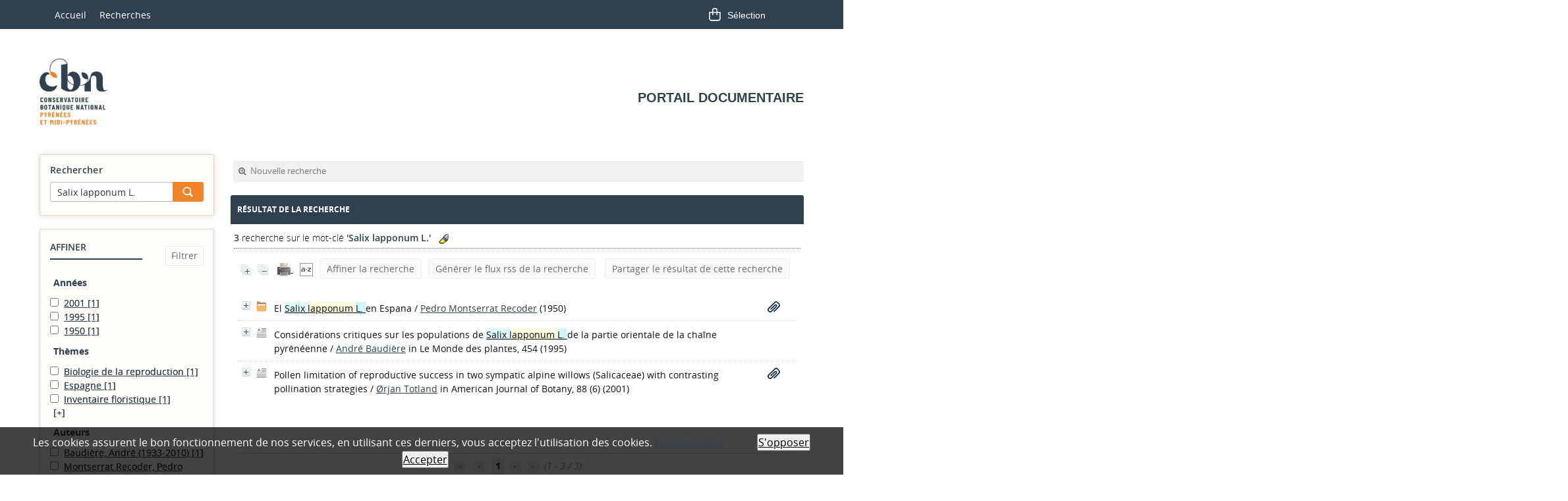

--- FILE ---
content_type: text/html; charset=utf-8
request_url: https://biblio.cbnpmp.fr/index.php?lvl=more_results&mode=keyword&user_query=Salix+lapponum+L.&tags=ok
body_size: 14738
content:
<!DOCTYPE html>
<html lang="fr">
<head>
    
	<meta charset="utf-8">
	<meta name="author" content="Conservatoire botanique national des Pyr&eacute;n&eacute;es et de Midi-Pyr&eacute;n&eacute;es">

	<meta name="keywords" content="flore, fonge, habitats, v&eacute;g&eacute;tations, Pyr&eacute;n&eacute;es, conservation, connaissance, botanique, cueillette">
	<meta name="description" content="Catalogue en ligne du Conservatoire botanique national des Pyr&eacute;n&eacute;es et de Midi-Pyr&eacute;n&eacute;es."><meta name="robots" content="all">
	<!--IE et son enfer de compatibilit?-->
	<meta http-equiv="X-UA-Compatible" content="IE=Edge">
	<meta name="viewport" content="width=device-width, initial-scale=1, maximum-scale=1">
			
	
	
	<!-- Inclusion JQuery pour uikit --><!--[if (!IE)|(gt IE 8)]><!-->
				<script type="text/javascript" src="./styles/common/toolkits/jquery/versions/jquery-2.2.4.min.js"></script>
				<!--<![endif]-->
				
				<!--[if lte IE 8]>
				  <script type='text/javascript' src='./styles/common/toolkits/jquery/components/jquery-1.9.1.min.js'></script>
				<![endif]--><script type="text/javascript" src="./styles/common/toolkits/jquery/components/jquery.bxsliderv4.min.js"></script><script type="text/javascript" src="./styles/common/toolkits/uikit/js/uikit.min.js"></script><link rel="stylesheet" type="text/css" href="./styles/common/toolkits/uikit/css/uikit.min.css?1606294612"><script type="text/javascript" src="./styles/common/toolkits/uikit/js/components/init-responsive.min.js"></script><link rel="stylesheet" type="text/css" href="./styles/common/toolkits/uikit/css/components/init-responsive.min.css?1606294612"><script type="text/javascript" src="./styles/common/toolkits/uikit/js/components/remplace-facette-see-more.min.js"></script><script type="text/javascript" src="./styles/common/toolkits/uikit/js/components/set-grid-intro.min.js"></script><script type="text/javascript" src="./styles/common/toolkits/uikit/js/components/set-grid-main-uncolored.min.js"></script><link rel="stylesheet" type="text/css" href="./styles/common/toolkits/uikit/css/components/set-grid-main-uncolored.min.css?1606294612"><script type="text/javascript" src="./styles/common/toolkits/uikit/js/components/touch-search-box-tgle.min.js"></script>
<link rel="stylesheet" type="text/css" href="./styles/common/common.css?1612973964">
<link rel="stylesheet" type="text/css" href="./styles/common/contrib.css?1614782633">
<link rel="stylesheet" type="text/css" href="./styles/common/dGrowl.css?1598534013">
<link rel="stylesheet" type="text/css" href="./styles/common/font-awesome.css?1478593624">
<link rel="stylesheet" type="text/css" href="./styles/common/open-sans.css?1479312986">
<link rel="stylesheet" type="text/css" href="./styles/common/pagination.css?1532013719">
<link rel="stylesheet" type="text/css" href="./styles/common/record_display.css?1540561363">
<link rel="stylesheet" type="text/css" href="./styles/zen_one/1-grid.css?1526368617">
<link rel="stylesheet" type="text/css" href="./styles/zen_one/2-base.css?1553005731">
<link rel="stylesheet" type="text/css" href="./styles/zen_one/affiliate-search.css?1587991329">
<link rel="stylesheet" type="text/css" href="./styles/zen_one/base.css?1553005731">
<link rel="stylesheet" type="text/css" href="./styles/zen_one/cart.css?1532420015">
<link rel="stylesheet" type="text/css" href="./styles/zen_one/cms-move-active.css?1527514609">
<link rel="stylesheet" type="text/css" href="./styles/zen_one/fontAcontent.css?1475151930">
<link rel="stylesheet" type="text/css" href="./styles/zen_one/form.css?1526368617">
<link rel="stylesheet" type="text/css" href="./styles/zen_one/pmb-tundra.css?1526368617">
<link rel="stylesheet" type="text/css" href="./styles/zen_one/rmc_zen_adjust.css?1526368617">
<link rel="stylesheet" type="text/css" href="./styles/zen_one/zen_color_pre_set.css?1661173656">
<link rel="stylesheet" type="text/css" href="./styles/zen_one/zen_one.css?1643121927">
<link rel="stylesheet" type="text/css" href="./styles/zen_one/zen_record_display.css?1527514609">
<link rel="stylesheet" type="text/css" href="./styles/zen_one/zzen_responsive.css?1540479419">
<link rel="stylesheet" type="text/css" href="./styles/zen_one/zzzcbn.css?1764228254"><script type="text/javascript">var opac_style= 'zen_one';</script>
	<!-- css_authentication -->	<link rel="SHORTCUT ICON" href="styles/zen_one/images/faviconV2.png">
	<script type="text/javascript" src="includes/javascript/drag_n_drop.js"></script>
	<script type="text/javascript" src="includes/javascript/handle_drop.js"></script>
	<script type="text/javascript" src="includes/javascript/popup.js"></script>
	<script type="text/javascript">
	  	if (!document.getElementsByClassName){ // pour ie
			document.getElementsByClassName = 
			function(nom_class){
				var items=new Array();
				var count=0;
				for (var i=0; i<document.getElementsByTagName('*').length; i++) {  
					if (document.getElementsByTagName('*').item(i).className == nom_class) {
						items[count++] = document.getElementsByTagName('*').item(i); 
				    }
				 }
				return items;
			 }
		}
		// Fonction a utilisier pour l'encodage des URLs en javascript
		function encode_URL(data){
			var docCharSet = document.characterSet ? document.characterSet : document.charset;
			if(docCharSet == "UTF-8"){
				return encodeURIComponent(data);
			}else{
				return escape(data);
			}
		}
	</script>

<link rel="stylesheet" type="text/css" href="./includes/javascript/dojo/dijit/themes/tundra/tundra.css">
<script type="text/javascript">
	var dojoConfig = {
		parseOnLoad: true,
		locale: 'fr-fr',
		isDebug: false,
		usePlainJson: true,
		packages: [{
			name: 'pmbBase',
			location:'../../../..'
		},{
			name: 'd3',
			location:'../../d3'
		}],
		deps: ['apps/pmb/MessagesStore', 'dgrowl/dGrowl', 'dojo/ready', 'apps/pmb/ImagesStore'],
		callback:function(MessagesStore, dGrowl, ready, ImagesStore){
			window.pmbDojo = {};
			pmbDojo.messages = new MessagesStore({url:'./ajax.php?module=ajax&categ=messages', directInit:false});
			pmbDojo.images = new ImagesStore({url:'./ajax.php?module=ajax&categ=images', directInit:false});
			ready(function(){
				new dGrowl({'channels':[{'name':'info','pos':2},{'name':'error', 'pos':1}]});
			});
		
		},
	};
</script>
<script type="text/javascript" src="./includes/javascript/dojo/dojo/dojo.js"></script>
<script type="text/javascript">
	dojo.addOnLoad(function () {
		// Ajout du theme Dojo
		dojo.addClass(dojo.body(),'tundra');
    })
</script>
<script type="text/javascript">
	var opac_show_social_network =0;
	var pmb_img_patience = './images/patience.gif';
</script>
	<script type="text/javascript" src="./includes/javascript/http_request.js"></script>
	
<script>
				dojo.addOnLoad(function (){
					//on balance un evenement pour les initialiser les modules si besoin...
					dojo.publish('init',['cms_dojo_init',{}]);
				});
			</script>

		<script>
			function cms_module_search_22_change_dest(){
				var page = 0;
                var universe = 0;
                var default_segment = 0;
                if(document.forms['cms_module_search_22_searchbox'].dest) {
    				var dests = document.forms['cms_module_search_22_searchbox'].dest;
    				for(var i = 0; i < dests.length; i++){
    					if(dests[i].checked){
    						page = dests[i].value;
                            universe = dests[i].getAttribute('universe');
                            default_segment = dests[i].getAttribute('default_segment');
    						break;
    					}
    				}
                }
                if(universe > 0){
                    if(default_segment > 0){
                        document.forms['cms_module_search_22_searchbox'].action = './index.php?lvl=search_segment&action=segment_results&id='+default_segment;
                    } else {
                        document.forms['cms_module_search_22_searchbox'].action = './index.php?lvl=search_universe&id='+universe;   
                    }  
                } else if(page>0){
					document.forms['cms_module_search_22_searchbox'].action = './index.php?lvl=cmspage&pageid='+page;
				}
                if (page.toString().indexOf('view_') != -1) {
					var view_id = page.substr(5);
				    document.forms['cms_module_search_22_searchbox'].action += '&opac_view='+view_id;
                }
			}
		</script><title>R&eacute;sultats d'une recherche par tags Catalogue en ligne</title><link rel="stylesheet" href="./styles/zen_one/addcss/home.css"><link rel="stylesheet" href="./styles/zen_one/addcss/calendar.css"></head>

<body onload="window.defaultStatus='PMB : Acc&egrave;s public';" id="pmbopac">
<script type="text/javascript">
	function findNoticeElement(id){
		var ul=null;
		//cas des notices classiques
		var domNotice = document.getElementById('el'+id+'Child');
		//notice_display
		if(!domNotice) domNotice = document.getElementById('notice');
		if(domNotice){
			var uls = domNotice.getElementsByTagName('ul');
			for (var i=0 ; i<uls.length ; i++){
				if(uls[i].getAttribute('id') == 'onglets_isbd_public'+id){
					var ul = uls[i];
					break;
				}
			}
		} else{
			var li = document.getElementById('onglet_isbd'+id);
			if(!li) var li = document.getElementById('onglet_public'+id);
			if(!li) var li = document.getElementById('onglet_detail'+id);
			if(li) var ul = li.parentNode;
		}
		return ul;
	}
	function show_what(quoi, id) {
		switch(quoi){
			case 'EXPL_LOC' :
				document.getElementById('div_expl_loc' + id).style.display = 'block';
				document.getElementById('div_expl' + id).style.display = 'none';		
				document.getElementById('onglet_expl' + id).className = 'isbd_public_inactive';		
				document.getElementById('onglet_expl_loc' + id).className = 'isbd_public_active';
				break;
			case 'EXPL' :
				document.getElementById('div_expl_loc' + id).style.display = 'none';
				document.getElementById('div_expl' + id).style.display = 'block';
				document.getElementById('onglet_expl' + id).className = 'isbd_public_active';
				document.getElementById('onglet_expl_loc' + id).className = 'isbd_public_inactive';
				break;
			default :
				quoi= quoi.toLowerCase();
				var ul = findNoticeElement(id);
				if (ul) {
					var items  = ul.getElementsByTagName('li');
					for (var i=0 ; i<items.length ; i++){
						if(items[i].getAttribute('id')){
							if(items[i].getAttribute('id') == 'onglet_'+quoi+id){
								items[i].className = 'isbd_public_active';
								document.getElementById('div_'+quoi+id).style.display = 'block';
							}else{
								if(items[i].className != 'onglet_tags' && items[i].className != 'onglet_avis' && items[i].className != 'onglet_sugg' && items[i].className != 'onglet_basket' && items[i].className != 'onglet_liste_lecture'){
									items[i].className = 'isbd_public_inactive';	
									document.getElementById(items[i].getAttribute('id').replace('onglet','div')).style.display = 'none';
								}
							}
						}
					}			
				}
				break;
		}
	}
</script>
	<script type="text/javascript" src="./includes/javascript/tablist_ajax.js"></script>
<script type="text/javascript" src="./includes/javascript/tablist.js"></script>
<script type="text/javascript" src="./includes/javascript/misc.js"></script>
	<div id="att" style="z-Index:1000"></div>
	<div id="container"><div id="intro" fixed="yes">
<div id="intro_bibli" fixed="yes">
			<h3>CBNPMP</h3>
			<div class="p1"></div>
			<div class="p2"></div>
			</div>
		<div id="cms_module_sectionslist_174" class="cms_module_sectionslist cms_module"><div id="offcanvas" class="uk-offcanvas">
	<div class="uk-offcanvas-bar">
			<div class="MenuVertResp">
			<ul class="NavResponsive">
			<!-- rubriques niveau 1 -->
							<li>
					<a href="./index.php" title="Accueil">Accueil</a>
									</li>
							<li>
					<a href="./index.php?lvl=index" title="Recherches">Recherches</a>
									</li>
						</ul>
		</div>
		</div>
</div></div><div id="cms_module_htmlcode_176" class="cms_module_htmlcode cms_module"><div class="TglUser uk-hidden-large" data-uk-button>
    <a class="Tgllogin" data-uk-toggle="{target:'#connexion', animation:'uk-animation-slide-top, uk-animation-slide-top', cls:'uk-visible-large'}">
		<span class="user"><i class="fa fa-user"></i></span>
	</a>
</div>
<script type="application/ld+json">
    {
      "@context" : "https://schema.org",
      "@type" : "WebSite",
      "name" : "Catalogue du CBN des Pyr&eacute;n&eacute;es et de Midi-Pyr&eacute;n&eacute;es",
      "url" : "https://biblio.cbnpmp.fr/"
    }
</script></div><div id="cms_module_htmlcode_175" class="cms_module_htmlcode cms_module"><div id="btnMenu" class="temp">
	<div class="tgLbtnMenu">
		<a class="MenuCanvas uk-button" href="#offcanvas" data-uk-offcanvas="{mode:'slide'}"><i class="fa fa-bars"></i></a>
	</div>
</div></div><div id="cms_module_htmlcode_178" class="cms_module_htmlcode cms_module"><div class="tgLbtnMenu uk-hidden" id="tgle-facette">
    <a class="MenuCanvas filter-canvas uk-button" href="#facette" data-uk-offcanvas="{mode:'slide'}"><i class="fa fa-search-plus" aria-hidden="true"></i></a>
</div>
<div id="Tgl-search" class="TgllSearch uk-hidden-large">
    <a class="Tgllogin" data-uk-toggle="{target:'#cms_module_search_22', animation:'uk-animation-slide-top, uk-animation-slide-top', cls:'uk-visible-large'}">
        <span class="user"><i class="fa fa-search"></i></span>        
    </a>
</div></div><div id="cms_module_metadatas_172" class="cms_module_metadatas cms_module"></div><div id="cms_module_htmlcode_186" class="cms_module_htmlcode cms_module uk-hidden"><style>
    #navigator {
        display:block!important;
    }
</style></div><div id="cms_module_sectionslist_120" class="cms_module_sectionslist cms_module uk-width-1-1 wl-navbar"><div class="uk-flex uk-hidden-small uk-hidden-medium">
    <div class="MenuHoriz uk-navbar uk-container">
        <ul class="Nav uk-navbar-nav">
        <!-- rubriques niveau 1 -->
                    <li>
                <a href="./index.php" title="Accueil">Accueil</a>
                            </li>
                    <li>
                <a href="./index.php?lvl=index" title="Recherches">Recherches</a>
                            </li>
                </ul>
    </div>
</div>    
</div><div id="cms_module_sectionslist_197" class="cms_module_sectionslist cms_module uk-width-large-1-1 uk-width-medium-1-1 uk-width-small-1-1 wl-slider"><div class="fonctionnalitesBarre uk-flex uk-flex-right">
        <div id="resume_panier" fixed="yes" class="uk-width-1-1 wl-width-custom">
			<iframe recept="yes" recepttype="cart" id="iframe_resume_panier" name="cart_info" allowtransparency="true" src="cart_info.php" scrolling="no" scrollbar="0" frameborder="0"></iframe>
			<script type="text/javascript">
				addLoadEvent(function() {
					document.getElementById('iframe_resume_panier').src = 'cart_info.php';
				});
			</script>
</div></div></div><div id="cms_module_section_177" class="cms_module_section cms_module main-title uk-width-1-1"><div class="uk-grid uk-grid-collapse">
	 
	<div class="logo-one uk-width-large-3-4 uk-width-medium-1-2 uk-width-small-1-2 uk-width-1-2 uk-vertical-align">
        <div id="logo-one" class="titrePortail uk-vertical-align-middle">
            <a href="./index.php" title="Portail documentaire"><img src="https://biblio.cbnpmp.fr/cms_vign.php?type=section&amp;id=62&amp;mode=custom_580" alt="Portail documentaire"></a>
        </div>
    </div>
         
    <div class="uk-width-large-1-4 uk-width-medium-1-2 uk-width-small-1-2 uk-width-1-2 title-section uk-vertical-align">
    <div class="uk-vertical-align-middle">
        <h1 id="titre-Portail" class="titrePortail uk-panel">
                <span class="mainTitle">Portail documentaire</span>
                <span class="subTitle"><div><br></div></span>  
        </h1>
            <div class="gradiant-flat wk-align-abs-right uk-hidden-small"><img src="./styles/zen_one/images/gradiant-flat.png" alt="gradiant-flat"></div>
    </div>
    </div>
     
</div></div><div id="cms_module_section_126" class="cms_module_section cms_module"></div><div id="cms_module_htmlcode_137" class="cms_module_htmlcode cms_module"><div class="clear"></div></div></div><div id="bandeau" fixed="yes">
<div id="cms_module_search_22" class="cms_module_search cms_module">
			<form method="post" class="searchbox" action="./index.php?lvl=more_results&amp;autolevel1=1" name="cms_module_search_22_searchbox" onsubmit="if (cms_module_search_22_searchbox.user_query.value.length == 0) { cms_module_search_22_searchbox.user_query.value='*';}">
				
				<input type="hidden" value="1" name="look_ALL">
			<h4 class="searchbox_title">Rechercher</h4><span class="research_inputs">
				<input type="text" name="user_query" value="Salix lapponum L." placeholder="Rechercher...">
				<input class="bouton" type="submit" value="Rechercher"></span>		
			</form></div><div id="accueil" fixed="yes">

<h3><span onclick='document.location="./index.php?"' style="cursor: pointer;">Accueil</span></h3>
<p class="centered"><a href="./index.php?"><img src="images/site/livre.png" alt="Accueil" style="border:0px" class="center"></a></p>
<div id="lang_select"><h3><span>S&eacute;lection de la langue</span></h3><form method="post" action="index.php?lvl=more_results&amp;mode=keyword&amp;user_query=Salix+lapponum+L.&amp;tags=ok"><select name="lang_sel" onchange="this.form.submit();"><option value="fr_FR" selected>Fran&ccedil;ais </option><option value="en_UK">English (UK)</option><option value="es_ES">Espa&ntilde;ol</option><option value="it_IT">Italiano</option><option value="de_DE">Deutsch</option></select></form></div>

					</div><!-- fermeture #accueil -->
<div id="lvl1" fixed="yes"></div><div id="facette" fixed="yes">
				
				
		<script src="./includes/javascript/select.js" type="text/javascript"></script>
		<script type="text/javascript"> 		
			function test(elmt_id){
				var elmt_list=document.getElementById(elmt_id);

                if(elmt_list.className.includes('facette_expande')){
                    elmt_list.setAttribute('class', 'facette_collapsed');
                } else {
                    elmt_list.setAttribute('class', 'facette_expande');
                }

				for(i in elmt_list.rows){
					if(elmt_list.rows[i].firstElementChild && elmt_list.rows[i].firstElementChild.nodeName!='TH'){
						if(elmt_list.rows[i].style.display == 'none'){
							elmt_list.rows[i].style.display = 'block';
                            elmt_list.rows[i].setAttribute('class', 'facette_tr'); 
						}else{
							elmt_list.rows[i].style.display = 'none';
                            elmt_list.rows[i].setAttribute('class', 'facette_tr_hidden uk-hidden'); 
						}
					}
				}
			}
			
			function facette_see_more(id,json_facette_plus){
				
				var myTable = document.getElementById('facette_list_'+id);
				
				if (json_facette_plus == null) {
					var childs = myTable.childNodes;
					var nb_childs = childs.length;
					
					for(var i = 0; i < nb_childs; i++){
						if (childs[i].getAttribute('facette_ajax_loaded')!=null) {
							if (childs[i].getAttribute('style')=='display:block') {
								childs[i].setAttribute('style','display:none');
								childs[i].setAttribute('expanded','false');
							} else {
								childs[i].setAttribute('style','display:block');
								childs[i].setAttribute('expanded','true');
							}
						}
					}
				
					var see_more_less = document.getElementById('facette_see_more_less_'+id);
					see_more_less.innerHTML='';
					var span = document.createElement('span');
					if (see_more_less.getAttribute('etat')=='plus') {
						span.className='facette_moins_link';
						span.innerHTML='[-]';
						see_more_less.setAttribute('etat','moins');
					} else {
						span.className='facette_plus_link';
						span.innerHTML='[+]';
						see_more_less.setAttribute('etat','plus');		
					}
					see_more_less.appendChild(span);
					
				} else {
					var req = new http_request();
					var sended_datas={'json_facette_plus':json_facette_plus};
					req.request("./ajax.php?module=ajax&categ=facettes&sub=see_more",true,'sended_datas='+encodeURIComponent(JSON.stringify(sended_datas)),true,function(data){
						
						var jsonArray = JSON.parse(data);
						//on supprime la ligne '+'
						myTable.tBodies[0].removeChild(myTable.rows[myTable.rows.length-1]);
						//on ajoute les lignes au tableau
						for(var i=0;i<jsonArray.length;i++) {
							var tr = document.createElement('tr');
							tr.setAttribute('style','display:block');
							tr.setAttribute('class', 'facette_tr');
							tr.setAttribute('expanded','true');
							tr.setAttribute('facette_ajax_loaded','1');
				        	var td = tr.appendChild(document.createElement('td'));
							td.setAttribute('class','facette_col_coche');
				        	td.innerHTML = "<span class='facette_coche'><input type='checkbox' name='check_facette[]' value='" + jsonArray[i]['facette_value'] + "'>";
				        	var td2 = tr.appendChild(document.createElement('td'));
							td2.setAttribute('class','facette_col_info');
                            var aonclick = td2.appendChild(document.createElement('a'));
                            aonclick.setAttribute('style', 'cursor:pointer;');
                            aonclick.setAttribute('rel', 'nofollow');
                            aonclick.setAttribute('class', 'facet-link');
                            if(jsonArray[i]['facette_link']) {
                                aonclick.setAttribute('onclick', jsonArray[i]['facette_link']);
                            } else {console.log('evt searchSegment', aonclick);
                                //Evt vers SearchSegmentController pour l'initialisation du clic
                                require(['dojo/topic'], function(topic){
            						topic.publish('FacettesRoot', 'FacettesRoot', 'initFacetLink', {elem: aonclick}); 
            					}); 
                            }
                            var span_facette_link = aonclick.appendChild(document.createElement('span'));
                            span_facette_link.setAttribute('class', 'facette_libelle');
				        	span_facette_link.innerHTML = jsonArray[i]['facette_libelle'];
							aonclick.appendChild(document.createTextNode(' '));
                            var span_facette_number = aonclick.appendChild(document.createElement('span'));
                            span_facette_number.setAttribute('class', 'facette_number');
                            span_facette_number.innerHTML = "[" + jsonArray[i]['facette_number'] + "]";
				        	myTable.appendChild(tr);
	
						}
						//Ajout du see_less
						var tr = document.createElement('tr');
						tr.setAttribute('style','display:block');
						tr.setAttribute('see_less','1');
						tr.setAttribute('class','facette_tr_see_more');
							
						var td = tr.appendChild(document.createElement('td'));
						td.setAttribute('colspan','3');
							
						var ahref = td.appendChild(document.createElement('a'));
						ahref.setAttribute('id','facette_see_more_less_'+id);
						ahref.setAttribute('etat','moins');
						ahref.setAttribute('onclick','javascript:facette_see_more(' + id + ',null);');
						ahref.setAttribute('style','cursor:pointer');
						ahref.innerHTML='';
							
						var span = document.createElement('span');
						span.className='facette_moins_link';
						span.innerHTML='[-]';								
						ahref.appendChild(span);
								
						myTable.appendChild(tr);
					});
				}
			}</script>
		<script type="text/javascript">
			function valid_facettes_multi(){
				//on bloque si aucune case coch?e
				var form = document.facettes_multi;
				for (i=0, n=form.elements.length; i<n; i++){
					if ((form.elements[i].checked == true)) {
						if(document.getElementById('filtre_compare_facette')) {
							document.getElementById('filtre_compare_facette').value='filter';
						}
						if(document.getElementById('filtre_compare_form_values')) {
							document.getElementById('filtre_compare_form_values').value='filter';
						}
						form.submit();
						return true;
					}
				}
				return false;
			}
		</script>
				<div id="facette_wrapper">
					<img src="./images/patience.gif">
					<script type="text/javascript">
						var req = new http_request();
						req.request("./ajax.php?module=ajax&categ=facettes&sub=get_data&facet_type=",false,null,true,function(data){
							var response = JSON.parse(data);
							document.getElementById('facette_wrapper').innerHTML=response.display;
						    require(['dojo/query', 'dojo/dom-construct'], function(query, domConstruct){
    						    query('#facette_wrapper script').forEach(function(node) {
                					domConstruct.create('script', {
                						innerHTML: node.innerHTML,
                						type: 'text/javascript'
                					}, node, 'replace');
                				});
						    });
							if(!response.exists_with_results) {
								require(['dojo/ready', 'dojo/dom-construct'], function(ready, domConstruct){
									ready(function(){
						                if (document.getElementById('segment_searches')) {
										    domConstruct.destroy('facette_wrapper');
						                } else {
						                    domConstruct.destroy('facette');
						                }
						    
									});
								});
							}
							if(response.map_location) {
								if(document.getElementById('map_location_search')) {
									document.getElementById('map_location_search').innerHTML=response.map_location;
									if(typeof(dojo) == 'object'){
										dojo.require('dojo.parser');
										dojo.parser.parse(document.getElementById('map_location_search'));
									}
								}
							}
						}, '', '', true);
					</script>
				</div>
			</div><div id="cms_module_section_187" class="cms_module_section cms_module"><div id="help_connexion">
    <a href="./index.php?lvl=cmspage&amp;pageid=6&amp;id_rubrique=88">Aide &agrave; la connexion</a>
</div>
<script>
    $(document).ready(function () 
        {
            $("#help_connexion").insertAfter($("#login_form"));
        }
    );
</script></div><div id="cms_module_htmlcode_141" class="cms_module_htmlcode cms_module uk-hidden-large"><div id="lienHistorique">
    <a href="./index.php?lvl=search_history" title="Historique des recherches">Historique</a>
</div></div><div id="resume_panier" class="empty" fixed="yes"></div><div id="connexion" fixed="yes">

			<h3 class="login_invite">Acc&egrave;s r&eacute;serv&eacute; CBNPMP</h3><div id="login_form"><form action="index.php?lvl=more_results&amp;mode=keyword&amp;user_query=Salix+lapponum+L.&amp;tags=ok" method="post" name="myform"><label>acc&eacute;der &agrave; votre compte de lecteur</label><br>
				<input type="text" name="login" class="login" size="14" placeholder="identifiant"><br>
				<input type="password" name="password" class="password" size="8" placeholder="Mot de passe" value="">
                <input type="hidden" name="force_login" value="1">
				<input type="submit" name="ok" value="ok" class="bouton"></form><a class="mdp_forgotten" href="./askmdp.php">Mot de passe oubli&eacute; ?</a></div>

			</div><!-- fermeture #connexion -->

			<div id="adresse" fixed="yes">

		<h3>Adresse</h3>

		<span>
			CBNPMP<br>
			Vallon de Salut<br>
			65200 Bagn&egrave;res-de-Bigorre<br>
			France&nbsp;<br>
			05.62.95.85.30<br><span id="opac_biblio_email">
			<a href="mailto:biblio@cbnpmp.fr" title="biblio@cbnpmp.fr">contact</a></span></span>
	    </div><!-- fermeture #adresse --></div><div id="main" fixed="yes"><div id="main_header"></div><div id="main_hors_footer">
						

<script type="text/javascript" src="./includes/javascript/auth_popup.js"></script>	
<script type="text/javascript" src="./includes/javascript/pnb.js"></script><div id="navigator" fixed="yes">
<table style="width:100%"><tr><td class="navig_actions_first_screen"><a href="./index.php?lvl=index" class="navig_etageres"><span>Nouvelle recherche</span></a></td>
</tr></table></div><div id="intro_message"><div class="p2"></div></div><!-- fermeture de #navigator -->
<script type="text/javascript" src="./includes/javascript/misc.js"></script><script type="text/javascript">
	var terms=new Array('salix','lapponum');
	var terms_litteraux=new Array('salix lapponum l.');
	var codes=new Array();
			
	function remplacer_carac(mot) {
		var x;
		var reg;				
		var chaine=mot;
			reg=new RegExp(codes['a'], 'g');
	chaine=chaine.replace(reg, 'a');
	reg=new RegExp(codes['A'], 'g');
	chaine=chaine.replace(reg, 'A');
	reg=new RegExp(codes['c'], 'g');
	chaine=chaine.replace(reg, 'c');
	reg=new RegExp(codes['C'], 'g');
	chaine=chaine.replace(reg, 'C');
	reg=new RegExp(codes['e'], 'g');
	chaine=chaine.replace(reg, 'e');
	reg=new RegExp(codes['E'], 'g');
	chaine=chaine.replace(reg, 'E');
	reg=new RegExp(codes['i'], 'g');
	chaine=chaine.replace(reg, 'i');
	reg=new RegExp(codes['I'], 'g');
	chaine=chaine.replace(reg, 'I');
	reg=new RegExp(codes['n'], 'g');
	chaine=chaine.replace(reg, 'n');
	reg=new RegExp(codes['N'], 'g');
	chaine=chaine.replace(reg, 'N');
	reg=new RegExp(codes['o'], 'g');
	chaine=chaine.replace(reg, 'o');
	reg=new RegExp(codes['O'], 'g');
	chaine=chaine.replace(reg, 'O');
	reg=new RegExp(codes['u'], 'g');
	chaine=chaine.replace(reg, 'u');
	reg=new RegExp(codes['U'], 'g');
	chaine=chaine.replace(reg, 'U');
		
		return(chaine);		
	}
</script><script type="text/javascript" src="./temp/surligner_codes.js"></script><script type="text/javascript" src="./includes/javascript/surligner.js"></script>	
            <div id="resultatrech"><h3 class="searchResult-title">R&eacute;sultat de la recherche</h3>
				<div id="resultatrech_container">
				    <div id="resultatrech_see"><h3 class="searchResult-search">
				<span class="searchResult-equation">
					<b>3</b> recherche sur le mot-cl&eacute; <b>
					'Salix lapponum L.'</b></span>&nbsp;&nbsp;&nbsp;<img style="border:0px" class="center" src="./images/text_horizontalrule.png" onmouseover="this.style.cursor='pointer'" alt="Ne pas surligner les mots recherch&eacute;s" title="Ne pas surligner les mots recherch&eacute;s" onclick="document.form_values.surligne.value=0;document.form_values.submit();"></h3>

					</div><div id="resultatrech_liste"><span class="expandAll"><a href="javascript:expandAll_ajax(1);"><img class="img_plusplus" src="./images/expand_all.gif" style="border:0px" id="expandall"></a></span><span class="espaceResultSearch">&nbsp;</span><span class="collapseAll"><a href="javascript:collapseAll()"><img class="img_moinsmoins" src="./images/collapse_all.gif" style="border:0px" id="collapseall"></a></span><span class="print_search_result"><span class="printSearchResult">
<a href="#" onclick="openPopUp('./print.php?lvl=search&amp;current_search=0','print'); w.focus(); return false;" title="Imprimer la page de recherche courante...">
	<img src="./images/print.gif" style="border:0px" class="align_bottom" alt="Imprimer la page de recherche courante...">
</a>
</span></span><span class="espaceResultSearch">&nbsp;</span><script type="text/javascript" src="./includes/javascript/select.js"></script>
						<script>
							var ajax_get_sort=new http_request();
					
							function get_sort_content(del_sort, ids) {
								var url = './ajax.php?module=ajax&categ=sort&sub=get_sort&raz_sort='+(typeof(del_sort) != 'undefined' ? del_sort : '')+'&suppr_ids='+(typeof(ids) != 'undefined' ? ids : '')+'&page_en_cours=lvl%3Dmore_results%26mode%3Dkeyword%26user_query%3DSalix%2Blapponum%2BL.%26tags%3Dok&sort_name=notices';
								ajax_get_sort.request(url,0,'',1,show_sort_content,0,0);
							}
					
							function show_sort_content(response) {
								document.getElementById('frame_notice_preview').innerHTML=ajax_get_sort.get_text();
								var tags = document.getElementById('frame_notice_preview').getElementsByTagName('script');
					       		for(var i=0;i<tags.length;i++){
									window.eval(tags[i].text);
					        	}
							}
							function kill_sort_frame() {
								var sort_view=document.getElementById('frame_notice_preview');
								if (sort_view)
									sort_view.parentNode.removeChild(sort_view);
							}
						</script>  
                        <span class="triSelector">
                            <a onclick="show_layer(); get_sort_content();" title="Tris disponibles" style="cursor : pointer;">
                                <img src="./images/orderby_az.gif" alt="Tris disponibles" class="align_bottom" hspace="3" style="border:0px" id="sort_icon">
                            </a>
                        </span><span class="espaceResultSearch">&nbsp;&nbsp;</span><span class="affiner_recherche"><a href="./index.php?search_type_asked=extended_search&amp;mode_aff=aff_simple_search" title="Affiner la recherche">Affiner la recherche</a></span><span class="espaceResultSearch">&nbsp;&nbsp;</span><span class="short_url"><a target="_blank" href="https://biblio.cbnpmp.fr/s.php?h=7b34b1b34c0faacecbd3cc63ca212a14" title="G&eacute;n&eacute;rer le flux rss de la recherche">G&eacute;n&eacute;rer le flux rss de la recherche</a></span>
					<script type="text/javascript">
						require(['dojo/on', 'dojo/topic', 'apps/pmb/sharelink/SharePopup'], function(on, topic, SharePopup){
						window.copy_shorturl_to_clipboard = function() {
								new SharePopup('https://biblio.cbnpmp.fr/s.php?h=3af6f2e9c4b77110de468830298d6c76');
							}					
						});
					</script><span class="espaceResultSearch">&nbsp;&nbsp;</span><span class="short_url_permalink"><a href="#" onclick="copy_shorturl_to_clipboard(); return false;" title="Partager le r&eacute;sultat de cette recherche">Partager le r&eacute;sultat de cette recherche</a></span><blockquote>
			<div id="el133240Parent" class="notice-parent">
			<span class="notices_depliables" onclick="expandBase('el133240', true);  return false;">
			<img class="img_plus" src="./getgif.php?nomgif=plus&amp;optionnel=1" name="imEx" id="el133240Img" title="d&eacute;tail" alt="d&eacute;tail" style="border:0px" hspace="3"><img src="https://biblio.cbnpmp.fr/images/icon_s_16x16.png" alt="Document: Tir&eacute; &agrave; part de revue" title="Document: Tir&eacute; &agrave; part de revue">
				<span class="notice-heada" draggable="no" dragtype="notice" id="drag_noti_133240"><span class="statutnot9" title="Public"></span><span notice="133240" class="header_title">El Salix lapponum L. en Espana</span><span class="header_authors"> / <a href="./index.php?lvl=author_see&amp;id=26240">Pedro Montserrat Recoder</a></span> (1950)<span class="Z3988" title="ctx_ver=Z39.88-2004&amp;rft_val_fmt=info%3Aofi%2Ffmt%3Akev%3Amtx%3Abook&amp;rft.genre=book&amp;rft.btitle=El%20Salix%20lapponum%20L.%20en%20Espana&amp;rft.title=El%20Salix%20lapponum%20L.%20en%20Espana&amp;rft.tpages=439-443&amp;rft.date=1950&amp;rft_id=&amp;rft.au=Pedro%20Montserrat%20Recoder&amp;rft.aulast=Montserrat%20Recoder&amp;rft.aufirst=Pedro"></span></span></span>&nbsp;<span>
					<a href="https://biblio.cbnpmp.fr/doc_num.php?explnum_id=4556" target="_blank"><img src="https://biblio.cbnpmp.fr/styles/zen_one/images/globe_orange.gif" style="border:0px" class="align_middle" hspace="3" alt="Article (1950)" title="Article (1950)"></a></span>
	    		<br>
				</div>
				<div id="el133240Child" class="notice-child" style="margin-bottom:6px;display:none;" token="38f8366a0a6b1b336ddeaa4a5671330b" datetime="1768730264"><table style="width:100%"><tr><td>
		<ul id="onglets_isbd_public133240" class="onglets_isbd_public">
						<li id="onglet_public133240" class="isbd_public_active"><a href="#" title="Public" onclick="show_what('PUBLIC', '133240'); return false;">Public</a></li>
							<li id="onglet_tpl_28_133240" class="isbd_public_inactive">
							<a href="#" title="Citation" onclick="show_what('tpl_28_', '133240'); return false;">Citation</a>
							</li></ul><div class="row"></div>	<div class="row"></div>
						<div id="div_public133240" style="display:block;"><div class="notice_parents"><br><b>est un tir&eacute; &agrave; part de</b> <a href="https://biblio.cbnpmp.fr/index.php?lvl=notice_display&amp;id=104857&amp;seule=1"><span class="statutnot9" title="Public"></span><span class="header_title">2 (3) - 1950<span class="isbulletinof"><i> (Collectanea botanica)</i></span></span><span class="Z3988" title="ctx_ver=Z39.88-2004&amp;rft_val_fmt=info%3Aofi%2Ffmt%3Akev%3Amtx%3A"></span></a><br><br></div>
<table><tr class="tr_title">
					<td class="align_right bg-grey"><span class="etiq_champ">Titre :</span></td>
					<td class="public_line_value"><span class="public_title">El Salix lapponum L. en Espana</span></td>
				</tr><tr class="tr_typdoc">
					<td class="align_right bg-grey"><span class="etiq_champ">Type de document&nbsp;: </span></td>
					<td class="public_line_value"><span class="public_typdoc">Tir&eacute; &agrave; part de revue</span></td>
				</tr><tr class="tr_auteurs">
					<td class="align_right bg-grey"><span class="etiq_champ">Auteurs : </span></td>
					<td class="public_line_value"><span class="public_auteurs"><a href="./index.php?lvl=author_see&amp;id=26240">Pedro Montserrat Recoder (1918-2017)</a></span></td>
				</tr><tr class="tr_year">
					<td class="align_right bg-grey"><span class="etiq_champ">Ann&eacute;e de publication&nbsp;: </span></td>
					<td class="public_line_value"><span class="public_year">1950</span></td>
				</tr><tr class="tr_npages">
					<td class="align_right bg-grey"><span class="etiq_champ">Importance : </span></td>
					<td class="public_line_value"><span class="public_npages">439-443</span></td>
				</tr><tr class="tr_langues">
					<td class="align_right bg-grey"><span class="etiq_champ">Langues :</span></td>
					<td class="public_line_value"><span class="public_langues">Espagnol (<i>spa</i>)</span></td>
				</tr><tr class="tr_categ">
					<td class="align_right bg-grey"><span class="etiq_champ">Cat&eacute;gories&nbsp;: </span></td>
					<td class="public_line_value"><span class="public_categ">[CBNPMP-G&eacute;ographique] <a href="./index.php?lvl=categ_see&amp;id=2837">Espagne</a><br></span></td>
				</tr><tr class="tr_keywords">
					<td class="align_right bg-grey"><span class="etiq_champ">Mots-cl&eacute;s&nbsp;: </span></td>
					<td class="public_line_value"><span class="public_keywords"><a href="./index.php?lvl=more_results&amp;mode=keyword&amp;user_query=Salix+lapponum+L.&amp;tags=ok">Salix lapponum L.</a>&nbsp; <a href="./index.php?lvl=more_results&amp;mode=keyword&amp;user_query=Salix+lapponum+L.+ssp.+ceretanum+P.+Monts.&amp;tags=ok">Salix lapponum L. ssp. ceretanum P. Monts.</a></span></td>
				</tr><tr class="tr_persofield">
					<td class="align_right bg-grey"><span class="etiq_champ">Identifiant : </span></td>
					<td class="public_line_value"><span class="public_persofield">Handle : 10261/60243 <a href="http://hdl.handle.net/10261/60243" target="_blank"><img class="center" src="./styles/zen_one/images/globe.gif" alt="http://hdl.handle.net/10261/60243" title="link"></a></span></td>
				</tr><tr class="tr_permalink">
					<td class="align_right bg-grey"><span class="etiq_champ">Permalink :</span></td>
					<td class="public_line_value"><span class="public_permalink"><a href="https://biblio.cbnpmp.fr/index.php?lvl=notice_display&amp;id=133240">https://biblio.cbnpmp.fr/index.php?lvl=notice_display&amp;id=133240</a></span></td>
				</tr></table>
</div>
							<div id="div_tpl_28_133240" style="display:none;">
							<div style="margin:20px 0px 10px">
Montserrat Recoder, Pedro (1918-2017)
1950
El Salix lapponum L. en Espana. 
<i>Collectanea botanica</i>, 2(3)
: 439-443.
</div>
							</div></td></tr></table>
					
<h3><span id="titre_exemplaires" class="titre_exemplaires">Exemplaires (1)</span></h3>
<table cellpadding="2" class="exemplaires" style="width:100%">
<tr class="thead"><th class="expl_header_expl_cb">Code-barres</th><th class="expl_header_expl_cote">Cote</th><th class="expl_header_tdoc_libelle">Support</th><th class="expl_header_location_libelle">Localisation</th><th class="expl_header_section_libelle">Section</th><th class="expl_header_statut">Disponibilit&eacute;</th></tr><tr class="even item_expl expl_available"><td id="expl_68755" class="expl_cb">18604</td><td class="expl_cote">Montserrat P.</td><td class="tdoc_libelle">Tir&eacute; &agrave; part</td><td class="location_libelle">Centre de documentation</td><td class="section_libelle">Tir&eacute;s &agrave; part</td><td class="expl_situation"><strong>Consultable</strong> </td></tr>
</table><a name="docnum"><h3><span id="titre_explnum">Documents num&eacute;riques</span></h3></a><table class="docnum"><tr><td id="explnum_4556" class="docnum center" style="width:33%"><a href="https://biblio.cbnpmp.fr/doc_num.php?explnum_id=4556" title="Article (1950) - URL" target="_blank"><img src="https://biblio.cbnpmp.fr/vig_num.php?explnum_id=4556" alt="Article (1950) - URL" title="Article (1950) - URL" border="0"></a>
					<div id="zoom_statut_docnum4556" style="border: 2px solid rgb(85, 85, 85); background-color: rgb(255, 255, 255); position: absolute; z-index: 2000; display: none;">
						<b>Consultable</b>
					</div>
				
				<a href="#" onmouseout="z=document.getElementById('zoom_statut_docnum4556'); z.style.display='none'; " onmouseover="z=document.getElementById('zoom_statut_docnum4556'); z.style.display=''; ">
					<div class="vignette_doc_num"><img class="docnum_statutnot11" width="10" height="10" src="./images/spacer.gif"></div>
				</a>
				<br><span class="title_docnum">Article (1950)</span><div class="explnum_type">URL</div></td><td class="docnum center" style="width:33%">&nbsp;</td><td class="docnum center" style="width:33%">&nbsp;</td></tr></table></div>
			<div id="el136335Parent" class="notice-parent">
			<span class="notices_depliables" onclick="expandBase('el136335', true);  return false;">
			<img class="img_plus" src="./getgif.php?nomgif=plus&amp;optionnel=1" name="imEx" id="el136335Img" title="d&eacute;tail" alt="d&eacute;tail" style="border:0px" hspace="3"><img src="https://biblio.cbnpmp.fr/images/icon_art_16x16.png" alt="Article: Imprim&eacute;" title="Article: Imprim&eacute;">
				<span class="notice-heada" draggable="no" dragtype="notice" id="drag_noti_136335"><span class="statutnot9" title="Public"></span><span notice="136335" class="header_title">Consid&eacute;rations critiques sur les populations de Salix lapponum L. de la partie orientale de la cha&icirc;ne pyr&eacute;n&eacute;enne</span><span class="header_authors"> / <a href="./index.php?lvl=author_see&amp;id=25889">Andr&eacute; Baudi&egrave;re</a></span> <span class="header_perio"><i>in Le Monde des plantes, 454 (1995)</i></span><span class="Z3988" title="ctx_ver=Z39.88-2004&amp;rft_val_fmt=info%3Aofi%2Ffmt%3Akev%3Amtx%3Ajournal&amp;rft.genre=article&amp;rft.atitle=Consid%C3%A9rations%20critiques%20sur%20les%20populations%20de%20Salix%20lapponum%20L.%20de%20la%20partie%20orientale%20de%20la%20cha%C3%AEne%20pyr%C3%A9n%C3%A9enne&amp;rft.jtitle=Le%20Monde%20des%20plantes&amp;rft.issue=454&amp;rft.date=1995&amp;rft.epage=1-9&amp;rft_id=&amp;rft.au=Andr%C3%A9%20Baudi%C3%A8re&amp;rft.au=Pierre%20Fournol&amp;rft.au=Marcel%20Saule&amp;rft.aulast=Baudi%C3%A8re&amp;rft.aufirst=Andr%C3%A9"></span></span></span>
	    		<br>
				</div>
				<div id="el136335Child" class="notice-child" style="margin-bottom:6px;display:none;" token="455fbb0cf521681a8c941db2be82b8e6" datetime="1768730264"><table style="width:100%"><tr><td>
		<ul id="onglets_isbd_public136335" class="onglets_isbd_public">
						<li id="onglet_public136335" class="isbd_public_active"><a href="#" title="Public" onclick="show_what('PUBLIC', '136335'); return false;">Public</a></li>
							<li id="onglet_tpl_28_136335" class="isbd_public_inactive">
							<a href="#" title="Citation" onclick="show_what('tpl_28_', '136335'); return false;">Citation</a>
							</li></ul><div class="row"></div>	<div class="row"></div>
						<div id="div_public136335" style="display:block;"><span class="fond-article">[article]</span>&nbsp;<table><tr class="tr_title">
					<td class="align_right bg-grey"><span class="etiq_champ">Titre :</span></td>
					<td class="public_line_value"><span class="public_title">Consid&eacute;rations critiques sur les populations de Salix lapponum L. de la partie orientale de la cha&icirc;ne pyr&eacute;n&eacute;enne</span></td>
				</tr><tr class="tr_typdoc">
					<td class="align_right bg-grey"><span class="etiq_champ">Type de document&nbsp;: </span></td>
					<td class="public_line_value"><span class="public_typdoc">Imprim&eacute;</span></td>
				</tr><tr class="tr_auteurs">
					<td class="align_right bg-grey"><span class="etiq_champ">Auteurs : </span></td>
					<td class="public_line_value"><span class="public_auteurs"><a href="./index.php?lvl=author_see&amp;id=25889">Andr&eacute; Baudi&egrave;re (1933-2010)</a> ; <a href="./index.php?lvl=author_see&amp;id=37027">Pierre Fournol</a> ; <a href="./index.php?lvl=author_see&amp;id=28176">Marcel Saule (1929-2022)</a></span></td>
				</tr><tr class="tr_year">
					<td class="align_right bg-grey"><span class="etiq_champ">Ann&eacute;e de publication&nbsp;: </span></td>
					<td class="public_line_value"><span class="public_year">1995</span></td>
				</tr><tr class="tr_npages">
					<td class="align_right bg-grey"><span class="etiq_champ">Article en page(s) : </span></td>
					<td class="public_line_value"><span class="public_npages">1-9</span></td>
				</tr><tr class="tr_langues">
					<td class="align_right bg-grey"><span class="etiq_champ">Langues :</span></td>
					<td class="public_line_value"><span class="public_langues">Fran&ccedil;ais (<i>fre</i>)</span></td>
				</tr><tr class="tr_categ">
					<td class="align_right bg-grey"><span class="etiq_champ">Cat&eacute;gories&nbsp;: </span></td>
					<td class="public_line_value"><span class="public_categ">[CBNPMP-Th&eacute;matique] <a href="./index.php?lvl=categ_see&amp;id=1418">Inventaire floristique</a><br>[CBNPMP-Th&eacute;matique] <a href="./index.php?lvl=categ_see&amp;id=1421">Localisation nouvelle</a><br>[CBNPMP-Th&eacute;matique] <a href="./index.php?lvl=categ_see&amp;id=1429">R&eacute;gion florale, limite d'aire</a><br>[CBNPMP-G&eacute;ographique] <a href="./index.php?lvl=categ_see&amp;id=3915">Pyr&eacute;n&eacute;es-Orientales (France)</a><br></span></td>
				</tr><tr class="tr_keywords">
					<td class="align_right bg-grey"><span class="etiq_champ">Mots-cl&eacute;s&nbsp;: </span></td>
					<td class="public_line_value"><span class="public_keywords"><a href="./index.php?lvl=more_results&amp;mode=keyword&amp;user_query=Salix+lapponum+L.&amp;tags=ok">Salix lapponum L.</a>&nbsp; <a href="./index.php?lvl=more_results&amp;mode=keyword&amp;user_query=Botrychium+simplex+E.+Hitchc.&amp;tags=ok">Botrychium simplex E. Hitchc.</a>&nbsp; <a href="./index.php?lvl=more_results&amp;mode=keyword&amp;user_query=Drosera+intermedia+Hayne&amp;tags=ok">Drosera intermedia Hayne</a></span></td>
				</tr><tr class="tr_permalink">
					<td class="align_right bg-grey"><span class="etiq_champ">Permalink :</span></td>
					<td class="public_line_value"><span class="public_permalink"><a href="https://biblio.cbnpmp.fr/index.php?lvl=notice_display&amp;id=136335">https://biblio.cbnpmp.fr/index.php?lvl=notice_display&amp;id=136335</a></span></td>
				</tr><br><b>in</b> <a href="./index.php?lvl=notice_display&amp;id=85915"><span class="perio_title">Le Monde des plantes</span></a> &gt; <a href="https://biblio.cbnpmp.fr/index.php?lvl=bulletin_display&amp;id=30032"><span class="bull_title">454  (1995)</span></a> .&nbsp;-&nbsp;1-9</table>
</div>
							<div id="div_tpl_28_136335" style="display:none;">
							<div style="margin:20px 0px 10px">
Baudi&egrave;re, Andr&eacute; (1933-2010), Fournol, Pierre, Saule, Marcel (1929-2022)
1995
Consid&eacute;rations critiques sur les populations de Salix lapponum L. de la partie orientale de la cha&icirc;ne pyr&eacute;n&eacute;enne. 
<i>Le Monde des plantes</i>, 454: 1-9.
</div>
							</div></td></tr></table>
					
<h3><span id="titre_exemplaires" class="titre_exemplaires">Exemplaires (1)</span></h3>
<table cellpadding="2" class="exemplaires" style="width:100%">
<tr class="thead"><th class="expl_header_expl_cb">Code-barres</th><th class="expl_header_expl_cote">Cote</th><th class="expl_header_tdoc_libelle">Support</th><th class="expl_header_location_libelle">Localisation</th><th class="expl_header_section_libelle">Section</th><th class="expl_header_statut">Disponibilit&eacute;</th></tr><tr class="even item_expl expl_available"><td id="expl_58311" class="expl_cb">R1543</td><td class="expl_cote">P-58</td><td class="tdoc_libelle">Revue</td><td class="location_libelle">Centre de documentation</td><td class="section_libelle">Revues</td><td class="expl_situation"><strong>Consultable</strong> </td></tr>
</table></div>
			<div id="el137421Parent" class="notice-parent">
			<span class="notices_depliables" onclick="expandBase('el137421', true);  return false;">
			<img class="img_plus" src="./getgif.php?nomgif=plus&amp;optionnel=1" name="imEx" id="el137421Img" title="d&eacute;tail" alt="d&eacute;tail" style="border:0px" hspace="3"><img src="https://biblio.cbnpmp.fr/images/icon_art_16x16.png" alt="Article: Imprim&eacute;" title="Article: Imprim&eacute;">
				<span class="notice-heada" draggable="no" dragtype="notice" id="drag_noti_137421"><span class="statutnot9" title="Public"></span><span notice="137421" class="header_title">Pollen limitation of reproductive success in two sympatic alpine willows (Salicaceae) with contrasting pollination strategies</span><span class="header_authors"> / <a href="./index.php?lvl=author_see&amp;id=37726">&Oslash;rjan Totland</a></span> <span class="header_perio"><i>in American Journal of Botany, 88 (6) (2001)</i></span><span class="Z3988" title="ctx_ver=Z39.88-2004&amp;rft_val_fmt=info%3Aofi%2Ffmt%3Akev%3Amtx%3Ajournal&amp;rft.genre=article&amp;rft.atitle=Pollen%20limitation%20of%20reproductive%20success%20in%20two%20sympatic%20alpine%20willows%20%28Salicaceae%29%20with%20contrasting%20pollination%20strategies&amp;rft.jtitle=American%20Journal%20of%20Botany&amp;rft.issue=88%20%286%29&amp;rft.date=2001&amp;rft.epage=1011-1015&amp;rft_id=&amp;rft.au=%C3%98rjan%20Totland&amp;rft.au=Matteo%20Sottocornola&amp;rft.aulast=Totland&amp;rft.aufirst=%C3%98rjan"></span></span></span>&nbsp;<span>
					<a href="https://biblio.cbnpmp.fr/doc_num.php?explnum_id=12290" target="_blank"><img src="https://biblio.cbnpmp.fr/styles/zen_one/images/globe_orange.gif" style="border:0px" class="align_middle" hspace="3" alt="Article (2001)" title="Article (2001)"></a></span>
	    		<br>
				</div>
				<div id="el137421Child" class="notice-child" style="margin-bottom:6px;display:none;" token="87aa4f28fefc65223ce8c76de1a67dd0" datetime="1768730264"><table style="width:100%"><tr><td>
		<ul id="onglets_isbd_public137421" class="onglets_isbd_public">
						<li id="onglet_public137421" class="isbd_public_active"><a href="#" title="Public" onclick="show_what('PUBLIC', '137421'); return false;">Public</a></li>
							<li id="onglet_tpl_28_137421" class="isbd_public_inactive">
							<a href="#" title="Citation" onclick="show_what('tpl_28_', '137421'); return false;">Citation</a>
							</li></ul><div class="row"></div>	<div class="row"></div>
						<div id="div_public137421" style="display:block;"><span class="fond-article">[article]</span>&nbsp;<table><tr class="tr_title">
					<td class="align_right bg-grey"><span class="etiq_champ">Titre :</span></td>
					<td class="public_line_value"><span class="public_title">Pollen limitation of reproductive success in two sympatic alpine willows (Salicaceae) with contrasting pollination strategies</span></td>
				</tr><tr class="tr_typdoc">
					<td class="align_right bg-grey"><span class="etiq_champ">Type de document&nbsp;: </span></td>
					<td class="public_line_value"><span class="public_typdoc">Imprim&eacute;</span></td>
				</tr><tr class="tr_auteurs">
					<td class="align_right bg-grey"><span class="etiq_champ">Auteurs : </span></td>
					<td class="public_line_value"><span class="public_auteurs"><a href="./index.php?lvl=author_see&amp;id=37726">&Oslash;rjan Totland (1968-)</a> ; <a href="./index.php?lvl=author_see&amp;id=37727">Matteo Sottocornola</a></span></td>
				</tr><tr class="tr_year">
					<td class="align_right bg-grey"><span class="etiq_champ">Ann&eacute;e de publication&nbsp;: </span></td>
					<td class="public_line_value"><span class="public_year">2001</span></td>
				</tr><tr class="tr_npages">
					<td class="align_right bg-grey"><span class="etiq_champ">Article en page(s) : </span></td>
					<td class="public_line_value"><span class="public_npages">1011-1015</span></td>
				</tr><tr class="tr_langues">
					<td class="align_right bg-grey"><span class="etiq_champ">Langues :</span></td>
					<td class="public_line_value"><span class="public_langues">Anglais (<i>eng</i>)</span></td>
				</tr><tr class="tr_categ">
					<td class="align_right bg-grey"><span class="etiq_champ">Cat&eacute;gories&nbsp;: </span></td>
					<td class="public_line_value"><span class="public_categ">[CBNPMP-Th&eacute;matique] <a href="./index.php?lvl=categ_see&amp;id=1199">Biologie de la reproduction</a><br></span></td>
				</tr><tr class="tr_keywords">
					<td class="align_right bg-grey"><span class="etiq_champ">Mots-cl&eacute;s&nbsp;: </span></td>
					<td class="public_line_value"><span class="public_keywords"><a href="./index.php?lvl=more_results&amp;mode=keyword&amp;user_query=Salix+lapponum+L.&amp;tags=ok">Salix lapponum L.</a></span></td>
				</tr><tr class="tr_nresume">
					<td class="align_right bg-grey"><span class="etiq_champ">R&eacute;sum&eacute; : </span></td>
					<td class="public_line_value"><span class="public_nresume">We compared the extent of pollen limitation on female reproductive success of Salix lanata L., an entirely insect-pollinated willow, and S. lapponum L., which is 50&thinsp;:&thinsp;50% insect&thinsp;:&thinsp;wind pollinated (ambophilous). Supplemental hand-pollination significantly increased seed number per fruit by nearly 50% in the insect-pollinated willow, but had no significant impact on seed number in the dually pollinated species. Fruit set was not affected by the treatment in either of the species. These results demonstrate that pollen limitation on reproductive success is most pronounced in the species that depends entirely on insects for pollination. In general, pollinator visitation was highest to S. lapponum, but bumble bees were only observed on S. lanata, suggesting that the quantity and quality of pollinator visitation differed between the species. Our results empirically support the hypothesis that a dual pollination strategy is most effective in alpine environments with low and infrequent pollinator activity and high wind speeds.</span></td>
				</tr><tr class="tr_persofield">
					<td class="align_right bg-grey"><span class="etiq_champ">Identifiant : </span></td>
					<td class="public_line_value"><span class="public_persofield">DOI : 10.2307/2657082 <a href="https://doi.org/10.2307/2657082" target="_blank"><img class="center" src="./styles/zen_one/images/globe.gif" alt="https://doi.org/10.2307/2657082" title="link"></a></span></td>
				</tr><tr class="tr_permalink">
					<td class="align_right bg-grey"><span class="etiq_champ">Permalink :</span></td>
					<td class="public_line_value"><span class="public_permalink"><a href="https://biblio.cbnpmp.fr/index.php?lvl=notice_display&amp;id=137421">https://biblio.cbnpmp.fr/index.php?lvl=notice_display&amp;id=137421</a></span></td>
				</tr><br><b>in</b> <a href="./index.php?lvl=notice_display&amp;id=86315"><span class="perio_title">American Journal of Botany</span></a> &gt; <a href="https://biblio.cbnpmp.fr/index.php?lvl=bulletin_display&amp;id=18420"><span class="bull_title">88 (6)  (2001)</span></a> .&nbsp;-&nbsp;1011-1015</table>
</div>
							<div id="div_tpl_28_137421" style="display:none;">
							<div style="margin:20px 0px 10px">
Totland, &Oslash;rjan (1968-), Sottocornola, Matteo
2001
Pollen limitation of reproductive success in two sympatic alpine willows (Salicaceae) with contrasting pollination strategies. 
<i>American Journal of Botany</i>, 88(6): 1011-1015.
</div>
							</div></td></tr></table>
					<a name="docnum"><h3><span id="titre_explnum">Documents num&eacute;riques</span></h3></a><table class="docnum"><tr><td id="explnum_12290" class="docnum center" style="width:33%"><a href="https://biblio.cbnpmp.fr/doc_num.php?explnum_id=12290" title="Article (2001) - URL" target="_blank"><img src="https://biblio.cbnpmp.fr/images/mimetype/url.gif" alt="Article (2001) - URL" title="Article (2001) - URL" border="0"></a>
					<div id="zoom_statut_docnum12290" style="border: 2px solid rgb(85, 85, 85); background-color: rgb(255, 255, 255); position: absolute; z-index: 2000; display: none;">
						<b>Consultable</b>
					</div>
				
				<a href="#" onmouseout="z=document.getElementById('zoom_statut_docnum12290'); z.style.display='none'; " onmouseover="z=document.getElementById('zoom_statut_docnum12290'); z.style.display=''; ">
					<div class="vignette_doc_num"><img class="docnum_statutnot11" width="10" height="10" src="./images/spacer.gif"></div>
				</a>
				<br><span class="title_docnum">Article (2001)</span><div class="explnum_type">URL</div></td><td class="docnum center" style="width:33%">&nbsp;</td><td class="docnum center" style="width:33%">&nbsp;</td></tr></table></div></blockquote></div></div></div><form name="mc_values" action="./index.php?lvl=more_results" style="display:none" method="post">
<input type="hidden" name="search[]" value="s_4"><input type="hidden" name="inter_0_s_4" value=""><input type="hidden" name="op_0_s_4" value="EQ"><input type="hidden" name="field_0_s_4[]" value='a:2:{s:17:"serialized_search";s:204:"a:2:{s:6:"SEARCH";a:1:{i:0;s:4:"f_12";}i:0;a:6:{s:6:"SEARCH";s:4:"f_12";s:2:"OP";s:7:"BOOLEAN";s:5:"FIELD";a:1:{i:0;s:17:"Salix lapponum L.";}s:6:"FIELD1";s:0:"";s:5:"INTER";s:0:"";s:8:"FIELDVAR";a:0:{}}}";s:11:"search_type";s:20:"search_simple_fields";}'><input type="hidden" name="count" value="3"><input type="hidden" name="page" value="1">
			<input type="hidden" name="nb_per_page_custom" value="">
</form><form name="form_values" action="./index.php?lvl=more_results" method="post">
<input type="hidden" value="" id="filtre_compare_form_values" name="filtre_compare"><input type="hidden" name="user_query" value="Salix lapponum L.">
<input type="hidden" name="mode" value="keyword">
<input type="hidden" name="count" value="3">
<input type="hidden" name="typdoc" value=""><input type="hidden" name="id_authperso" value="0"><input type="hidden" name="clause" value="">
<input type="hidden" name="clause_bull" value="">
<input type="hidden" name="clause_bull_num_notice" value="">
<input type="hidden" name="join" value="">
<input type="hidden" name="tri" value="">
<input type="hidden" name="pert" value="">
<input type="hidden" name="l_typdoc" value="">
<input type="hidden" id="author_type" name="author_type" value="">
<input type="hidden" id="id_thes" name="id_thes" value="">
<input type="hidden" name="surligne" value="1">
<input type="hidden" name="tags" value="ok">
<input type="hidden" name="page" value="1">
				<input type="hidden" name="nb_per_page_custom" value="">
<input type="hidden" name="nbexplnum_to_photo" value="">
</form><br><div id="navbar"><hr>
<div style="text-align:center">
<script type="text/javascript">
<!--
	function test_form(form)
	{

		if (form.page.value > 1)
		{
			alert("Num&eacute;ro de page trop &eacute;lev&eacute; !");
			form.page.focus();
			return false;
		}

		return true;
	}
-->
</script><div class="navbar">
<form name="form" action="javascript:document.form_values.page.value=document.form.page.value;%20document.form_values.submit()" method="post" onsubmit="return test_form(form)">
<img src="./images/first-grey.png" alt="premi&egrave;re page">
<img src="./images/prev-grey.png" alt="page pr&eacute;c&eacute;dente">
<strong>1</strong><img src="./images/next-grey.png" alt="page suivante">
<img src="./images/last-grey.png" alt="derni&egrave;re page">
 (1 - 3 / 3)</form>
</div>
</div></div>	
		<div id="cms_module_articleslist_117" class="cms_module_articleslist cms_module"></div><div id="cms_module_sectionslist_118" class="cms_module_sectionslist cms_module"></div><div id="cms_module_metadatas_157" class="cms_module_metadatas cms_module"></div></div><!-- fin DIV main_hors_footer --> 

		</div><!-- /div id=main -->

		<!-- /div id=intro -->		
		<div id="bandeau_2" fixed="yes"></div><div id="footer" fixed="yes">

<div id="cms_module_htmlcode_134" class="cms_module_htmlcode cms_module"><div class="Ancre">
	<a href="#logo" title="Top" data-uk-smooth-scroll>&Lambda;</a>
</div></div><div id="cms_module_sectionslist_121" class="cms_module_sectionslist cms_module"><div class="liensFooter">
	<ul class="navFooter">
		 		 <!-- titre + lien -->
		<li>
		<a href="https://cbnpmp.fr/" target="_blank" title="Conservatoire">Conservatoire</a>
		</li>
		 		 <!-- titre + lien -->
		<li>
		<a href="https://biblio.cbnpmp.fr/index.php?lvl=contact_form&amp;id=1" title="Contact">Contact</a>
		</li>
		 		 <!-- titre + lien -->
		<li>
		<a href="./index.php?lvl=cmspage&amp;pageid=6&amp;id_rubrique=102" title="Liens utiles">Liens utiles</a>
		</li>
		 		 <!-- titre + lien -->
		<li>
		<a href="./index.php?lvl=cmspage&amp;pageid=6&amp;id_rubrique=95" title="Le Monde des Plantes">Le Monde des Plantes</a>
		</li>
		 		 <!-- titre + lien -->
		<li>
		<a href="./index.php?lvl=cmspage&amp;pageid=6&amp;id_rubrique=81" title="Mentions l&eacute;gales">Mentions l&eacute;gales</a>
		</li>
		 	<div class="clear"></div>	 
	</ul>
</div>
</div><span id="footer_rss" fixed="yes">
	
</span>
<span id="footer_link_sup" fixed="yes">
		 &nbsp;
</span>

<span id="footer_link_pmb" fixed="yes">
 &nbsp;
		<a class="lien_pmb_footer" href="https://www.sigb.net" title="...une solution libre pour la m&eacute;diath&egrave;que..." target="_blank">pmb</a> 	
</span>		
		
<div id="accessibility" fixed="yes">

		<ul class="accessibility_font_size">
			<li class="accessibility_font_size_small"><a href="javascript:set_font_size(-1);" title="R&eacute;duire le texte">A-</a></li>
			<li class="accessibility_font_size_normal"><a href="javascript:set_font_size(0);" title="R&eacute;initialiser le texte">A</a></li>
			<li class="accessibility_font_size_big"><a href="javascript:set_font_size(1);" title="Agrandir le texte">A+</a></li>
		</ul>
		</div><div id="cms_module_sectionslist_180" class="cms_module_sectionslist cms_module">    <div class="logosFooter">
                <!-- logo + lien -->
        <div class="imgS">
            <a href="https://fr-fr.facebook.com/CBNPMP/" target="_blank" title="Facebook">
            	<img src="https://biblio.cbnpmp.fr/cms_vign.php?type=section&amp;id=85&amp;mode=custom_48" alt="Facebook">
            </a>
        </div>
            </div>
</div></div></div><!-- /div id=container -->
		
		<script type="text/javascript">init_drag();	rechercher(1);</script> 
		
		<script type="text/javascript">
			var msg_script_analytics_content = 'Les cookies assurent le bon fonctionnement de nos services, en utilisant ces derniers, vous acceptez l\'utilisation des cookies.';
			var msg_script_analytics_inform_ask_opposite = 'S\'opposer';
			var msg_script_analytics_inform_ask_accept = 'Accepter';
            var msg_script_analytics_button_dnt_confirm = 'OK';
			var script_analytics_content_link_more = './index.php?lvl=cmspage&pageid=6&id_rubrique=81';
			var script_analytics_content_link_more_msg = 'En savoir plus';
		</script>
		<script type="text/javascript" src="./includes/javascript/script_analytics.js"></script>
		<script type="text/javascript">
			scriptAnalytics.CookieConsent.start();
		</script>
		<script async src="https://www.googletagmanager.com/gtag/js?id=G-9L2881J690"></script>
<script>
  window.dataLayer = window.dataLayer || [];
  function gtag(){dataLayer.push(arguments);}
  gtag('js', new Date());

  gtag('config', 'G-9L2881J690');
</script>
		</body>
		</html>


--- FILE ---
content_type: text/html; charset=utf-8
request_url: https://biblio.cbnpmp.fr/vig_num.php?explnum_id=4556
body_size: 13033
content:
�PNG

   IHDR   G   d   Ԉ-�   gAMA  ���a    cHRM  z&  ��  �   ��  u0  �`  :�  p��Q<   bKGD � � �����   	pHYs   H   H F�k>   tIME�*�	��  .�IDATxڅ�Y�d۶�����"bE��W��n�[[l�Bp��� <�,��	��±�}��9g7U�kgVedVd���s�a��X�OJ�ʌf�\s��?�c�������tH&P��, �ԏm�s�� ��;��c�~~s���q}'���k vO7 v�����D �g�����a��r���W�������E�6I��s�� �(��7�[��&��b��Cԯ9�����~6n|���jq����9���� ��,�E;����f���g���?�׺gs��ۜ�vO��������
��Fk�����d�y̓���*Yo���h#q��Zi��_\�����D��H��f�-���NFĳ�w{7�{�1yx��h���Q!�;��[���$l���� [��߷���7jd��	�8=����^����1�Ҕ(8��Ǯ�ٓ�M��C�^w�S��\�-�r��B��-X�	�.��4�/�����ZM�sr��N�u�iW�o�1��'b���S!�l��@A7��Q�ݻ�uf���v'�/���il���͍���w�s�)k{綛&����c�:�)�{v��6����4�;�(�����lߔ��sp������۝}qk*��.a�)����y�3� B*p`��V]�D`��7U
�R���������8j�v��3·
]dk�g��k�PS��v}��p���,+����*#N���#I�"�2�$��
ZI#J��!q��w��_�tY�r�Gg�gs:iBY�ݔ(ns~~��l��P��3��~E܁�h)��O��5�[��=�������)&-��b�Z��dtq�RS�Da�u�q��P*���q�0�*�턤�1Ue	À ��Իx�0kȎu�R�Ϙ�c�d�����7}�D���"1��9��,$�8��Bʀ�Ɉ�7��]�^e��>"��OFt�)Ue)��C� !��/.	�k-i�RUUU�v��؆�쯣ipw��������`��m���N��'w�G�r&$Y�b:YclI�v(�k,�����q�	���+�-Y�W8k�dY�g-y�f�Z2�ð�m)�A�%p�@H��C����J��o�ow��;�(�z�Cwj��9�敔{�kq��@�:r���"�p()1�"�7�R�N�Z[�b�s�s�]�T�_�N2��ZKe�8����`��:��l� �V!ݑ��6����Ec>�m��p�,A�ͽos���~A�՛$6��@HY+��M��R֛[_\���B�6��h��B��F
�����M6�g5U�p��9�8�VB5"�]��T��	��Qv��مD*��ZW"��j����X�UC Qr�l�3g�R��ja���|Mn��ZҢTm7��8jlr�?�5߫+gqb'T���&p�~y���O���	�zWg�J����-�l�L!��͹��ڭ�o�׈C�8m!�k�	~�&ڃ�s߽�dXl7R;g�wsC�~���^��p۷x��w���y�cQR���q[x`�%c�R����S�mJ�7���ܘ�m��	�#��5\6��� �"a��:}������3i��G�7#ų��ߤW!��
j�n~���ڏW�8��l�s5�&���X��\őPo�|̳�@�E��n��� \����W����)[g��i�5�Nȿ�mq$��
�Ftsm�5:������˽�K��<�M}L��^���J�>�A��p[<3s;�cc7ā�5b�G�r)�m��$���>�=όD3H�Ϝv�<:�K�m -����B�����������#�.nv��{�;��B�y���W>S���� �f.(�)�1�IeS�Ѷ2����׈��^���Q�gѪ�ڋ܁u�܀;p��3`W� �'�b���<.1��{��_/~E��h�9@��X�m	�Nt�Mp����c��]�s��?��T�8�* �M"-�E�mr���;j�E�ƛ`�N����ߏ9��`0��o~��9���u�`8 5�޾���
��(Jt��AUU�a@Q�$q��쉴ۥ�j���dYF���Sn������'(���X�j%�iW�8����/��t{��vO��o��:���<<<��whF!�������3tp{������?��{��_�K��>��v�!����5�_��V1y������ӏ|����pD���Y˟��'��9B
� ��Ә0���� �%G�
\�6��B����������;��v���j�M�hx��*W���� 	�r΢��	���Q�z�b2�EI���?(�!4Q㌡�J�$�Z��
�5B@� ��V�]�ghw҆����+-��2b}�em�Ŷ����@�(�#��8@�(&������zjk���ۥ�M�FWG�I���D��J�V	����N������N� ��@;�%J��RIQ{sP�5+y(��a���B�$���f��ٔ&B��پ�Zp�z�{f#ݞ�/��ܶ��N�f��
l��ʺ= ^Ԙ���,�r8��I�=\�BO�)�~OUU��#0[���B�W��J��s���â7y�w��W�Rǋ��Z��j�TPV�|PXU%A R�gv��/�.����݄sk9m�)G�3�_��Blr"�L�=3�4�^k-R(�1dy�����T��ʊ<ϱ����G1�lΡU ��v邳H)�:�(r��6R�:�y�۫��{Tw��'H����FK�O\
�q�p[�ݝ���сR�OB!��
�19R��������v+e�^%-^�~ɿ��~GDt�}F�S*S2��H���Ӕ��"I�nJ��$��H�H �����z�ֵ���֩:��y.�n�����'a�E:Q"�/�S�Ѫ�������	J
��S�M�$�O�:t��Zᜣ,+�3�$��~�����25��}�E�#9���ÄFxb�ڔ%���@H�Z� I��ìu�ơ�(i1��r��jAJp�PUB8��8I����]t�I�/cqH��P*�� �B�.�G� �v�)�&M�%*���{9;t�Xk	��H�C��z�b�F(M�U�)%=h�L���-������z�v��@{b�y�cjp�r��>�5R*�jr�����{FM�	ڡ֙6��e��o{yn�2��Q���~��a�Er}Z��^)�1ت*��R�=�wϢX��9Ke=�g��pU���c|��T���۰���j�Żg���d5���58k��w��R�!�n�/إ���KGe���Qo�_\�5Fx�Y
�m��HA]u`��,�DJ	� �@ˠQs��f��)�H�@�kߪ�>>�������
�X}]+�#��渭�J_��H	�0�a�e�X��>��"�"���(
�0DkMF�V���m�Z�^�=<(��F�e�ZEJ*&O��;]��È�lJ����T�Jk��,�ݽF i�ۤ��:c<���?���{=�:�rf��q���K�ث��=��j�$B�
0�0ߓ�)��G������
SU�v����4e��E���tN��eITUIj�$a1_P�R���bV�5:�DaD�$dY�l6��n��b�l:�(s��R*�V$e�z��,+V�%EQp��4M�J�2�%I�-a��s��5k͢!n^���R���=q�n'E��/|l(�0��~L'���k�W8,�g��`>�1�/89;��s�Z-� ���Y��ʒ��):�-G�� �j��L&�z=� ��n�n'DQ�1�</Y,��q̋78k�A@Q�u!ᰖ}F�hWU;�o�<ЌeLU�0~$�#޽}[�n�_����F#޼yC�����K>~����RJ����9y?�X.h�>}��b����y��[��>Y��Y-�7/x��-���:c�Z��Cno�ZǗ_�����O�	Q��Ҋ(�������w�e��pX���6غ��H�� �_�o��}���S�'��p�����GZ�6A �d��#�d6����?��d6��1AP�9�UNQ���-�eQyb��=��H�G%Ɣde��iB��QL�Έ� c,aR%�ٌN��`8`��3����$I\�yQ�X��tR:�dK6��lݸ�9�c:��+c��|�̧'O��D+E�����~����a�^2_,��zY�&�c�����K�����#R
���k֫5OOOH%���~@Y�� ������[���(J�''|���p���� 	�:�����Q;��d���!eQpv>��~�l6��˗��Q��o�"d�X7��m��&����o��$���o��cJ�dY�OIU�U��k+�4%M;��h�w2��/PZ"%���C�("�"�Pc����ŚN�r:<%4_�~��YQ0��h�Z$��(����M�1��c(��۾0�PJ5$�϶lv@�U�����D ��k�cZq���xzz"�,#iŌF��?�e9q+b<���/���www��g�|��@��C�I�����QL')��8G�x���o����_�\,�J�Z.�=��>�V<<<�j%(-I;)q�b��!���i����0DH�x��w�~ݨ��:�7K�pb��m~��=� `8��J�O9��c��/���Q�M���ꠥ$
Cz�A��Xqq�Z>ڶ!$�Œ0�y��� `8�����a�#����w��1��N���Z)��F()?>�n�� l�-���C޴D�юŭ�a��ł�(�A��!�8����QD�����R��jI;�Q�p��N����/<M��x����[�
X9NZ�6����$[�g��Ô<�1EE������Ӏ(�/QH;����q��dD��0~��*:�4�^�w��4�T�6Rn�Fn2��؀��BJ�^ eUֹ��XC�$�Q��$m���*���c�Sp
k�Z�N�AkE��Z�� 5���@k��G�i�³�<p&�T��jw���rMU�h�X�Rhlu�9/��#jFZj�lM!q{��&�ĭ�4�Z�<'��}V�5�������(�	f�\0���Sʲ�T�ggA�Ԓ�|J���b6}b0r�˝����0�@+V�9��)e��ZNi�Zt��8n�Z��:F���k�v���Hk�p(!��a�Y��h�W~�,8�v�������^�y�S�喷W���Q��/�T����+f�'V�%a'1eU���|�Y�K����0���G^��I���;�V��(��5�b>'
Z<M'�sp�4�9=u������s�?��
��/Y-�,�3z�E�=�ǔ�(}����6�B���/��?u�?���tG��q?R6Ɛg�9�0�,K��B���}v-�����8b�X��]�����Q]aD5�U9�	��(�	���(n#��lE�Ё��Jʢ@��� QJRU��$��E�'���IQ�$��f�Ѥ8�K-6��.u��޾S�M�ܾOQ�|��o���c2��p}uC���@�9�~�7o�������<�A�7`�0&[g�\]!�`>���ġH�e�s?&i��ݔ|�qvvI��d��ii���&����:��h����sv~�Q�ق���J������G�(�Ѝ�������_�c:�ӭ;w�_eQ���z�-��(�1���3���q'$J{�������K))�\N	Q��<l �BJ�r�@JM��yI�UNe,�PRR�Zk��["���w��!J� �)�ڇ ����ٛ���ȅ����i��Oi�m?M>���@t�m�l�����,K�8!c�� �c��/�����b����bN�g��%M�h���+�s��Z����9���O�=p���>'m�u�yy}�۟�hM��ID7��\�ȳ� �ĭ���kz��3�]��E8�%ƅ����_�����Y���V�4:��ٚ8n��1aQ�%Bxp��*������]E'�V�%�����	UY���s��lE�PJQ���H	��Rx���|�R���S� )��o	�`��@op�B�+="X9����n��0Ѝ$ipm�]����4�z���lA�0Ԅa�{�0�>��7/���C��f�0e���;ʪ�~f�ʸ���(K��?���^�/���O�c� d�\�nw�������1��<�޼#mwСϦ{��O�h����K���;��$�(N�v��x������rA�D�z]���g%�����nl�F�:d��/f/�q�`�}8g����3�V�^P7�	t���0�(J(v:)q�E!=٣�$���EB:�ki��l�����
þ�p�]�֚������nwB'	R+�8A y�ftzB����h6�6�������
ꍩjJ����6-��H-��5���̇�_X�(���,r�'}�v��Ғ�������[��:;��$��Ĕ9�՜A��)+�uF��y�R�}��/Y-W\^^`��(�=C,/* ��`�����;�&��7�]����e��3~|`:�QUy���9F��G	��2�7��
�U)/QU�aR8J�°�/��k P���ʺ#A�ے�1��gp�C)��(J0������A�2�X͗(!h%1�^�(
�A�R!B�O�<.\����@*M���}��٦�����nzi��^8�@�	�n�C�5m�ūW%X�g�N�F5�+$���;SE�*Ҵ�����HX�TU���Q�"�#��$5��	y����ڊ~�OgS�VB��"$�����)�W�:OdC�8��|���)�:c�V��Qc 6s���uQ�=�.���u[O�.�0�0�q?��f�9eQI��2�R$q���!�^��ӓ���$��|��l�D0PZ�g�Y��Y��i"�/E��=�����,�O���,�K�bM���!OOS��ȣ����<M9�Ѥz��dS�.;p-�ww�s�-E�7��q�j��R#�I����"[c�᫯�"/<�����a<���V�]�����pi�C�uVÞ��z� :�.EYpuu����̙���E���1��h�;t{�m��9K�n���h���W�m&3xa�Z�g���|��r���-����z��f�X$1I�b�4%��A����rw?F*�����d���~�OG�"N��(�����N;e�\��f������j����SC�g�[m>=>�ek~����iwH�*k�[	Q��͉��KVY0:�ݷ����6t{l�Z6:Z���v[�:=G1I3�0U魒�Xg<�qq�q|S�<��t�@�!W����zJ)��Wsy�����sUݎ�ktһT��eQ��5i�B���i�-���;���sQ�A�z�!����l������v�G6A��˩�<��ӄ����pH�a�1��̗K^��:>�ݱZ-�B�	�l��و��3>~�CHQ�������"��@�,�Kz��^�l>a2�D��!�t��� ��f�ID��0`RKl��pvvʇ��H�(��(�T�!/sNOG�~�z��t�S��Qۜm�R�ʛ-�������o�B_9�"�v�r�Nh������E�<�h��8'H�}�KE�=@�Ơ�S�X��*��
�b��-����S�DQL����Ǳ�VJYdDaHE�z����SU%�����i�p��Wj����]M�ڟ!S��V%���("n'L�s���h��߿����<=>��EJ�&O�W�F�#�R���"�`����"#../	B��7?��t��?��=�~�o��d�ɻ���S޽{�r�$� ��o�8���i�u�������+�u�"�#|!����&�P֕@G����!�q@^�)��{(���^�&�"Fgg5YRrr2���0��us�����)�,j��Y�|�Ͷ���o���v�4�T�-����=B�Ѓ��VR��	��E��v��)�mu�X^:�B߷�BP5rr��-�#N��f?��?�}���+V�%O�ߓ$m>��N����i��:[�.aaP��h�ç	�4�������l6���k�OO��S�0�������z}�d��s~vN��eEYU>��v'���=J��5>| Q�\M��_�0b���r���fפނ��T��t�Q����*�T�_;p���	aPU��YQv���ZA�D�YYB(�=k%���&P!���[p��&�"��[��X��v{�R���	��F�^ȫ|���0u\Ԡ;�Z5y��\����*�&3�K�qz�*
�v:�[�N��Ɗ���Gu�-Y-W�q�uFI,� 7� �O<�e �)99=!�f���DQ�z��?���٤Vc��ىWE'H��È��hgY��M�!�x�>���۝6Z�#��Φs޽y_3;w�^ߗf��1����������~��i������,
�֜��ȋR*�4�O��^����c�1h�x��u�N�����^wH���͛7$I��������15{^(M�զ70�N|�xO'Mk[�^�h����3�����$j���� ��xN��� Y-��  �C��d�`f�AH�z�&M�Te�1�.�[&�	�VB��|#O���q�w,K/=EF�)t:X/W�I�n!(�X�Ҡ�DIU�d�%5ROo�nIRR�ԎA���FߕK�Y��)���f
1��x��=���o������������iw���%4��j��j�Ȳ5g��VK�<�/���۟����Ț����˒����Z/y�)����!�ٌ@'�V��.�����p7�����a�O��c\�7�sJ[�q��j|�T�6D�1�F�����.���+�V�4M���@k����Z���N��W�A�r�&�z���rm��BjA�D\�\1�	���d���9JE<~����yA�ۥ�N)�!��s�Ԕe.ԙ�,�A0������Dyy}�5�2�W3�=��{��>:���Rؽ�C;4���Ւ�~z�}������h��ǟX�2..���x��{�DQSL&O����Jf�Y�b���� ����/|�S���t�DQL���XM��w��L������d|?f2����*���XS��oЁ��<#�|d���+�w����6Ç������������Ǵ��-mP4�i�,�f��(��4� �(���kK��c� �9�	�b�J!�5۽,��+�"�|�\J�5�eI�Da��ך��	���!0��3l�5�f�AHe*&OO��QM�1�ǱoG��G��j���"��Z썦;����a<��a�o��qw{KUYF�Is��#777�VK��[>������R�@�˻;�Ȳ����N�'_g�}��ɐ˫+���a�V-�I��z����%R)~���I���3�O3��%a1}�l�f�NJ�7�2���I�E����Fjy��%�7��vR4zl����v:i��j���V��0�Xa��9����)JZIB`*�=�\9Q���:x{q��zEU��0 �uɳ�Xʪ�!hw�5Rgi�B �@kM'��j��M�0
���KP!H�(i%�mg���Ⱥm��=�%�"�j]á� ��͉����y�&�CNGC�^�|��V+�����{..����/����l>#��}�O�=��)i��4}�͛����?�+�b�j5���%R���!�7��}^��!E�FJA���I�TUŻ�o�ͦ�E�������������tJ�Ąa���<_�Ńf���X�ê��OgH�? ��@��<}����q�D��rE'M�R�Zf�Wk�VL����ժ$:�#4�n����X�t6g�Z���K�Qdܚ�߾���
S��$�̧z�.���BTt:�(�]�B��	���rF�(B����Uc�;�[����֪�F����n�!�Y��I�$�qH+����B����r��믿b��H�?�������(�̓�z�(��.�n�z�a�ՠMU����K�?~��|U��O���tt�Y�:����l���~�M��b���4$�	Wݴ����l�&w@�V�����v���b�z������X�
�VN����鉢�h��O�&��,?��=��/����0A!��W�ݾ��j�&�K�|_�V�@���!C��Ǉ	�n^���㘲�b>_�^.X.Wt{]�@S���y^�e'�!I���
g����m�敺�i{q�������={j�g��;mЯ,��CQ�����<��v�dقv'""��/�nݔ&|�K��v{�Zq=Z�2�MOQJ�e1��ڞ:"$�A��|A�?��J0��8�����x��4MY.��NIZ	eYQ�m��/j
�Di��Z�^��+-��u�m/Rcx��x������UU�e���c�����W��������/��?R�����`�Xpuuɏ?|O�cN��0�`6���_������a������"����</���/�����_zb�݇��AX3�*��`:]��7�0}z@*���W<==�e>��g9�N����!mc0�>b����������C�ĸv��7'[���s�(�*}���b�Dk�t:#M;L&c�ܗA|�kIE�j����C�QSUU2�N�JF���`�1��|�tD���*�n��|����P��(Ԙ�!����!������:��ܽ�?ڃ�p[�	�T�?{�w�o��3m���?R�Z8����'H,���,��$��w>A����|�@^T�y����<ë�J���%��ݿ���%/_]��OoY-�=�JpssC�-���m�޽{C�^�NS*�h'!��Y����@~��r}u�b5g:�q-���v���i6���������?��	B߻���v�4�kV�5az�OP�2
_���˪CM��h�S��xv�s�QT�+��yF�����'z�{z��^c���8�Ah� ��J�ש|EY�T�w	:'Q���t�Ӓ(
�Z��6�����ash���nҚ;29G���[E�;�����|��d�kEE���q���*�k���e=��Bryy�u迸l�Z�����X�ٴ;)m�?�ٵZXW�݅jK���~-B������pڽ���>��7���">}��eB�1�U��,��00�k|�d3)s3�~��lw�e�.�����g8ψBm��ưC��z�tcr¦�97L�e��Y{�fs�]�vC�j�1��M�v��jG��1��a=�R����v/�RՁ���x��q(��R�}N��m<���h<�?ďOm�6I���lc��cR��6�#�J�mn�D�6o΃���-�Y4��@ȍ�W�-ID_4��~B�x~n���mL�ST��,Z�A�=��M�3f�xs��_��I����5�=�h~[���w�4$6E�0oq�ዊ��g�g��l"�~��N�=U;9�{��}ss|�����N�~s�x��1hQل&3�LV{����ۈgӼ??�oglU�� %��*�]�׬|jc��?\؃��/g8!>�1p`�9���3c>Uc������C����Iؒ�?��$χՒ.��B�#�z4��[��G �F)�q��/�Q��+�%X>s�����A��1��p�Os�:P�??]��Q���hu��P�\��7k�����G&>5Z"��o��\`��	%���m�z;���q�#��áC���ڊϽh3C��
�MFӐ��,W�k������^'�k4��F4+���ʁ؍Y{~�M�S��u��qH�1�D�؃��m��K��w_�!������J���i�Ķ���a��w���/�q�Ɨs0)�6x7�V�i��;�^����7�E����V�<{c��_%���-�����g�����p�oG��
a�F4=�m8��|q@#q�An6׶&e>#)������2�ʹ��   .zTXtdate:create  �3202�50�5214�21�24�60�20  AB	����   .zTXtdate:modify  �3202�50�5214�21�24�60�20  AB	ӫ   "zTXtdc:format  �K,(��LN,����/HI 0��E�   1zTXtpdf:HiResBoundingBox  �330ֳ00��0��340�6�6  ))�3�	   >zTXtpdf:Producer  �sL�OJUpL.�OJ,Q��34RH,H-RpN,()-JU�)M��� ]i�!   zTXtpdf:Version  �pq�5�3� ��v�sZ   'zTXtsoftware  ��())(�����MLO���l���t h�w   !zTXtThumb::Document::Pages  �3  2 2[��_   !zTXtThumb::Image::Height  ��0� L ����_    zTXtThumb::Image::Width  �330 9 ��b$�   "zTXtThumb::Mimetype  ���MLO�/HI fm-ɴ    zTXtThumb::MTime  �3435051466 [O)   zTXtThumb::Size  �3pr Y ��Rܸ   fzTXtThumb::URI  ���@ �G�.u�W13�FV��>ίc������R
r��B
�Ig\� KH����7�Z㭙'^o�h2�k�LU�ĺR�h|1�����   ,zTXtxap:CreateDate  �320��50�5214�26�21� *�E�s�   3zTXtxap:MetadataDate  �320��50�5214�26�24�60�20  A����u   1zTXtxap:ModifyDate  �320��50�5214�26�24�60�20  A���E�   AzTXtxapMM:DocumentID  �+-�L�205O�HJ1�MKIK�515�ԵL�rS͍̒-�̌,  Lu�K�   CzTXtxapMM:InstanceID  �+-�L�2717J6M1�5537�5126ֵ4NI�MK42�L355IN5 �
�4s�G    IEND�B`�

--- FILE ---
content_type: text/css
request_url: https://biblio.cbnpmp.fr/styles/zen_one/pmb-tundra.css?1526368617
body_size: 142
content:
@charset "utf-8";
/* +--------------------------------------------------------------------------+
// $Id: pmb-tundra.css,v 1.2 2018/05/15 07:16:57 wlair Exp $ */

#pmbopac.tundra .dijitButtonNode {

}